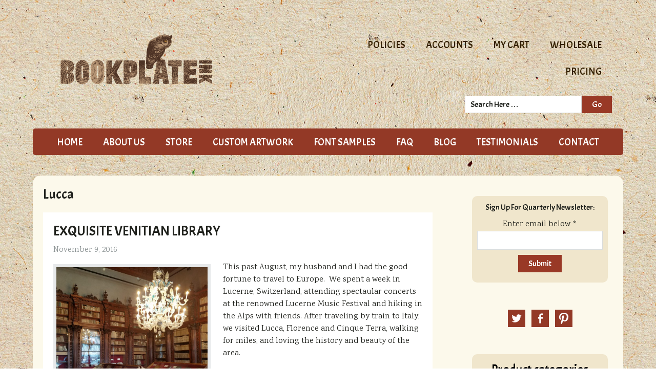

--- FILE ---
content_type: text/html; charset=UTF-8
request_url: https://bookplateink.com/tag/lucca/
body_size: 18703
content:
<!DOCTYPE html>
<html lang="en-US">
<head >
<meta charset="UTF-8" />
<meta name="viewport" content="width=device-width, initial-scale=1" />
<meta name='robots' content='index, follow, max-image-preview:large, max-snippet:-1, max-video-preview:-1' />

	<!-- This site is optimized with the Yoast SEO plugin v26.8 - https://yoast.com/product/yoast-seo-wordpress/ -->
	<title>Lucca Archives - Bookplate Ink</title>
	<link rel="canonical" href="https://bookplateink.com/tag/lucca/" />
	<meta property="og:locale" content="en_US" />
	<meta property="og:type" content="article" />
	<meta property="og:title" content="Lucca Archives - Bookplate Ink" />
	<meta property="og:url" content="https://bookplateink.com/tag/lucca/" />
	<meta property="og:site_name" content="Bookplate Ink" />
	<meta name="twitter:card" content="summary_large_image" />
	<meta name="twitter:site" content="@Bookplate_Ink" />
	<script type="application/ld+json" class="yoast-schema-graph">{"@context":"https://schema.org","@graph":[{"@type":"CollectionPage","@id":"https://bookplateink.com/tag/lucca/","url":"https://bookplateink.com/tag/lucca/","name":"Lucca Archives - Bookplate Ink","isPartOf":{"@id":"https://bookplateink.com/#website"},"breadcrumb":{"@id":"https://bookplateink.com/tag/lucca/#breadcrumb"},"inLanguage":"en-US"},{"@type":"BreadcrumbList","@id":"https://bookplateink.com/tag/lucca/#breadcrumb","itemListElement":[{"@type":"ListItem","position":1,"name":"Home","item":"https://bookplateink.com/"},{"@type":"ListItem","position":2,"name":"Lucca"}]},{"@type":"WebSite","@id":"https://bookplateink.com/#website","url":"https://bookplateink.com/","name":"Bookplate Ink","description":"Bookplates, or ex libris, are decorative labels, or stickers, to identify book ownership and for authors to sign.","publisher":{"@id":"https://bookplateink.com/#organization"},"potentialAction":[{"@type":"SearchAction","target":{"@type":"EntryPoint","urlTemplate":"https://bookplateink.com/?s={search_term_string}"},"query-input":{"@type":"PropertyValueSpecification","valueRequired":true,"valueName":"search_term_string"}}],"inLanguage":"en-US"},{"@type":"Organization","@id":"https://bookplateink.com/#organization","name":"Bookplate Ink","url":"https://bookplateink.com/","logo":{"@type":"ImageObject","inLanguage":"en-US","@id":"https://bookplateink.com/#/schema/logo/image/","url":"https://bookplateink.com/wp-content/uploads/2023/02/CleanShot-2023-02-23-at-12.36.33.jpg","contentUrl":"https://bookplateink.com/wp-content/uploads/2023/02/CleanShot-2023-02-23-at-12.36.33.jpg","width":549,"height":123,"caption":"Bookplate Ink"},"image":{"@id":"https://bookplateink.com/#/schema/logo/image/"},"sameAs":["https://www.facebook.com/pages/Bookplate-Ink/416981411989801","https://x.com/Bookplate_Ink","https://www.pinterest.com/bookplateinkllc/"]}]}</script>
	<!-- / Yoast SEO plugin. -->


<link rel='dns-prefetch' href='//www.google.com' />
<link rel='dns-prefetch' href='//fonts.googleapis.com' />
<link rel="alternate" type="application/rss+xml" title="Bookplate Ink &raquo; Feed" href="https://bookplateink.com/feed/" />
<link rel="alternate" type="application/rss+xml" title="Bookplate Ink &raquo; Comments Feed" href="https://bookplateink.com/comments/feed/" />
<link rel="alternate" type="application/rss+xml" title="Bookplate Ink &raquo; Lucca Tag Feed" href="https://bookplateink.com/tag/lucca/feed/" />
		<!-- This site uses the Google Analytics by MonsterInsights plugin v9.11.1 - Using Analytics tracking - https://www.monsterinsights.com/ -->
		<!-- Note: MonsterInsights is not currently configured on this site. The site owner needs to authenticate with Google Analytics in the MonsterInsights settings panel. -->
					<!-- No tracking code set -->
				<!-- / Google Analytics by MonsterInsights -->
		<style id='wp-img-auto-sizes-contain-inline-css' type='text/css'>
img:is([sizes=auto i],[sizes^="auto," i]){contain-intrinsic-size:3000px 1500px}
/*# sourceURL=wp-img-auto-sizes-contain-inline-css */
</style>
<link rel='stylesheet' id='jessica-css' href='https://bookplateink.com/wp-content/themes/jessica/style.css?ver=1.3.1' type='text/css' media='all' />
<style id='wp-emoji-styles-inline-css' type='text/css'>

	img.wp-smiley, img.emoji {
		display: inline !important;
		border: none !important;
		box-shadow: none !important;
		height: 1em !important;
		width: 1em !important;
		margin: 0 0.07em !important;
		vertical-align: -0.1em !important;
		background: none !important;
		padding: 0 !important;
	}
/*# sourceURL=wp-emoji-styles-inline-css */
</style>
<style id='wp-block-library-inline-css' type='text/css'>
:root{--wp-block-synced-color:#7a00df;--wp-block-synced-color--rgb:122,0,223;--wp-bound-block-color:var(--wp-block-synced-color);--wp-editor-canvas-background:#ddd;--wp-admin-theme-color:#007cba;--wp-admin-theme-color--rgb:0,124,186;--wp-admin-theme-color-darker-10:#006ba1;--wp-admin-theme-color-darker-10--rgb:0,107,160.5;--wp-admin-theme-color-darker-20:#005a87;--wp-admin-theme-color-darker-20--rgb:0,90,135;--wp-admin-border-width-focus:2px}@media (min-resolution:192dpi){:root{--wp-admin-border-width-focus:1.5px}}.wp-element-button{cursor:pointer}:root .has-very-light-gray-background-color{background-color:#eee}:root .has-very-dark-gray-background-color{background-color:#313131}:root .has-very-light-gray-color{color:#eee}:root .has-very-dark-gray-color{color:#313131}:root .has-vivid-green-cyan-to-vivid-cyan-blue-gradient-background{background:linear-gradient(135deg,#00d084,#0693e3)}:root .has-purple-crush-gradient-background{background:linear-gradient(135deg,#34e2e4,#4721fb 50%,#ab1dfe)}:root .has-hazy-dawn-gradient-background{background:linear-gradient(135deg,#faaca8,#dad0ec)}:root .has-subdued-olive-gradient-background{background:linear-gradient(135deg,#fafae1,#67a671)}:root .has-atomic-cream-gradient-background{background:linear-gradient(135deg,#fdd79a,#004a59)}:root .has-nightshade-gradient-background{background:linear-gradient(135deg,#330968,#31cdcf)}:root .has-midnight-gradient-background{background:linear-gradient(135deg,#020381,#2874fc)}:root{--wp--preset--font-size--normal:16px;--wp--preset--font-size--huge:42px}.has-regular-font-size{font-size:1em}.has-larger-font-size{font-size:2.625em}.has-normal-font-size{font-size:var(--wp--preset--font-size--normal)}.has-huge-font-size{font-size:var(--wp--preset--font-size--huge)}.has-text-align-center{text-align:center}.has-text-align-left{text-align:left}.has-text-align-right{text-align:right}.has-fit-text{white-space:nowrap!important}#end-resizable-editor-section{display:none}.aligncenter{clear:both}.items-justified-left{justify-content:flex-start}.items-justified-center{justify-content:center}.items-justified-right{justify-content:flex-end}.items-justified-space-between{justify-content:space-between}.screen-reader-text{border:0;clip-path:inset(50%);height:1px;margin:-1px;overflow:hidden;padding:0;position:absolute;width:1px;word-wrap:normal!important}.screen-reader-text:focus{background-color:#ddd;clip-path:none;color:#444;display:block;font-size:1em;height:auto;left:5px;line-height:normal;padding:15px 23px 14px;text-decoration:none;top:5px;width:auto;z-index:100000}html :where(.has-border-color){border-style:solid}html :where([style*=border-top-color]){border-top-style:solid}html :where([style*=border-right-color]){border-right-style:solid}html :where([style*=border-bottom-color]){border-bottom-style:solid}html :where([style*=border-left-color]){border-left-style:solid}html :where([style*=border-width]){border-style:solid}html :where([style*=border-top-width]){border-top-style:solid}html :where([style*=border-right-width]){border-right-style:solid}html :where([style*=border-bottom-width]){border-bottom-style:solid}html :where([style*=border-left-width]){border-left-style:solid}html :where(img[class*=wp-image-]){height:auto;max-width:100%}:where(figure){margin:0 0 1em}html :where(.is-position-sticky){--wp-admin--admin-bar--position-offset:var(--wp-admin--admin-bar--height,0px)}@media screen and (max-width:600px){html :where(.is-position-sticky){--wp-admin--admin-bar--position-offset:0px}}

/*# sourceURL=wp-block-library-inline-css */
</style><style id='global-styles-inline-css' type='text/css'>
:root{--wp--preset--aspect-ratio--square: 1;--wp--preset--aspect-ratio--4-3: 4/3;--wp--preset--aspect-ratio--3-4: 3/4;--wp--preset--aspect-ratio--3-2: 3/2;--wp--preset--aspect-ratio--2-3: 2/3;--wp--preset--aspect-ratio--16-9: 16/9;--wp--preset--aspect-ratio--9-16: 9/16;--wp--preset--color--black: #000000;--wp--preset--color--cyan-bluish-gray: #abb8c3;--wp--preset--color--white: #ffffff;--wp--preset--color--pale-pink: #f78da7;--wp--preset--color--vivid-red: #cf2e2e;--wp--preset--color--luminous-vivid-orange: #ff6900;--wp--preset--color--luminous-vivid-amber: #fcb900;--wp--preset--color--light-green-cyan: #7bdcb5;--wp--preset--color--vivid-green-cyan: #00d084;--wp--preset--color--pale-cyan-blue: #8ed1fc;--wp--preset--color--vivid-cyan-blue: #0693e3;--wp--preset--color--vivid-purple: #9b51e0;--wp--preset--gradient--vivid-cyan-blue-to-vivid-purple: linear-gradient(135deg,rgb(6,147,227) 0%,rgb(155,81,224) 100%);--wp--preset--gradient--light-green-cyan-to-vivid-green-cyan: linear-gradient(135deg,rgb(122,220,180) 0%,rgb(0,208,130) 100%);--wp--preset--gradient--luminous-vivid-amber-to-luminous-vivid-orange: linear-gradient(135deg,rgb(252,185,0) 0%,rgb(255,105,0) 100%);--wp--preset--gradient--luminous-vivid-orange-to-vivid-red: linear-gradient(135deg,rgb(255,105,0) 0%,rgb(207,46,46) 100%);--wp--preset--gradient--very-light-gray-to-cyan-bluish-gray: linear-gradient(135deg,rgb(238,238,238) 0%,rgb(169,184,195) 100%);--wp--preset--gradient--cool-to-warm-spectrum: linear-gradient(135deg,rgb(74,234,220) 0%,rgb(151,120,209) 20%,rgb(207,42,186) 40%,rgb(238,44,130) 60%,rgb(251,105,98) 80%,rgb(254,248,76) 100%);--wp--preset--gradient--blush-light-purple: linear-gradient(135deg,rgb(255,206,236) 0%,rgb(152,150,240) 100%);--wp--preset--gradient--blush-bordeaux: linear-gradient(135deg,rgb(254,205,165) 0%,rgb(254,45,45) 50%,rgb(107,0,62) 100%);--wp--preset--gradient--luminous-dusk: linear-gradient(135deg,rgb(255,203,112) 0%,rgb(199,81,192) 50%,rgb(65,88,208) 100%);--wp--preset--gradient--pale-ocean: linear-gradient(135deg,rgb(255,245,203) 0%,rgb(182,227,212) 50%,rgb(51,167,181) 100%);--wp--preset--gradient--electric-grass: linear-gradient(135deg,rgb(202,248,128) 0%,rgb(113,206,126) 100%);--wp--preset--gradient--midnight: linear-gradient(135deg,rgb(2,3,129) 0%,rgb(40,116,252) 100%);--wp--preset--font-size--small: 13px;--wp--preset--font-size--medium: 20px;--wp--preset--font-size--large: 36px;--wp--preset--font-size--x-large: 42px;--wp--preset--spacing--20: 0.44rem;--wp--preset--spacing--30: 0.67rem;--wp--preset--spacing--40: 1rem;--wp--preset--spacing--50: 1.5rem;--wp--preset--spacing--60: 2.25rem;--wp--preset--spacing--70: 3.38rem;--wp--preset--spacing--80: 5.06rem;--wp--preset--shadow--natural: 6px 6px 9px rgba(0, 0, 0, 0.2);--wp--preset--shadow--deep: 12px 12px 50px rgba(0, 0, 0, 0.4);--wp--preset--shadow--sharp: 6px 6px 0px rgba(0, 0, 0, 0.2);--wp--preset--shadow--outlined: 6px 6px 0px -3px rgb(255, 255, 255), 6px 6px rgb(0, 0, 0);--wp--preset--shadow--crisp: 6px 6px 0px rgb(0, 0, 0);}:where(.is-layout-flex){gap: 0.5em;}:where(.is-layout-grid){gap: 0.5em;}body .is-layout-flex{display: flex;}.is-layout-flex{flex-wrap: wrap;align-items: center;}.is-layout-flex > :is(*, div){margin: 0;}body .is-layout-grid{display: grid;}.is-layout-grid > :is(*, div){margin: 0;}:where(.wp-block-columns.is-layout-flex){gap: 2em;}:where(.wp-block-columns.is-layout-grid){gap: 2em;}:where(.wp-block-post-template.is-layout-flex){gap: 1.25em;}:where(.wp-block-post-template.is-layout-grid){gap: 1.25em;}.has-black-color{color: var(--wp--preset--color--black) !important;}.has-cyan-bluish-gray-color{color: var(--wp--preset--color--cyan-bluish-gray) !important;}.has-white-color{color: var(--wp--preset--color--white) !important;}.has-pale-pink-color{color: var(--wp--preset--color--pale-pink) !important;}.has-vivid-red-color{color: var(--wp--preset--color--vivid-red) !important;}.has-luminous-vivid-orange-color{color: var(--wp--preset--color--luminous-vivid-orange) !important;}.has-luminous-vivid-amber-color{color: var(--wp--preset--color--luminous-vivid-amber) !important;}.has-light-green-cyan-color{color: var(--wp--preset--color--light-green-cyan) !important;}.has-vivid-green-cyan-color{color: var(--wp--preset--color--vivid-green-cyan) !important;}.has-pale-cyan-blue-color{color: var(--wp--preset--color--pale-cyan-blue) !important;}.has-vivid-cyan-blue-color{color: var(--wp--preset--color--vivid-cyan-blue) !important;}.has-vivid-purple-color{color: var(--wp--preset--color--vivid-purple) !important;}.has-black-background-color{background-color: var(--wp--preset--color--black) !important;}.has-cyan-bluish-gray-background-color{background-color: var(--wp--preset--color--cyan-bluish-gray) !important;}.has-white-background-color{background-color: var(--wp--preset--color--white) !important;}.has-pale-pink-background-color{background-color: var(--wp--preset--color--pale-pink) !important;}.has-vivid-red-background-color{background-color: var(--wp--preset--color--vivid-red) !important;}.has-luminous-vivid-orange-background-color{background-color: var(--wp--preset--color--luminous-vivid-orange) !important;}.has-luminous-vivid-amber-background-color{background-color: var(--wp--preset--color--luminous-vivid-amber) !important;}.has-light-green-cyan-background-color{background-color: var(--wp--preset--color--light-green-cyan) !important;}.has-vivid-green-cyan-background-color{background-color: var(--wp--preset--color--vivid-green-cyan) !important;}.has-pale-cyan-blue-background-color{background-color: var(--wp--preset--color--pale-cyan-blue) !important;}.has-vivid-cyan-blue-background-color{background-color: var(--wp--preset--color--vivid-cyan-blue) !important;}.has-vivid-purple-background-color{background-color: var(--wp--preset--color--vivid-purple) !important;}.has-black-border-color{border-color: var(--wp--preset--color--black) !important;}.has-cyan-bluish-gray-border-color{border-color: var(--wp--preset--color--cyan-bluish-gray) !important;}.has-white-border-color{border-color: var(--wp--preset--color--white) !important;}.has-pale-pink-border-color{border-color: var(--wp--preset--color--pale-pink) !important;}.has-vivid-red-border-color{border-color: var(--wp--preset--color--vivid-red) !important;}.has-luminous-vivid-orange-border-color{border-color: var(--wp--preset--color--luminous-vivid-orange) !important;}.has-luminous-vivid-amber-border-color{border-color: var(--wp--preset--color--luminous-vivid-amber) !important;}.has-light-green-cyan-border-color{border-color: var(--wp--preset--color--light-green-cyan) !important;}.has-vivid-green-cyan-border-color{border-color: var(--wp--preset--color--vivid-green-cyan) !important;}.has-pale-cyan-blue-border-color{border-color: var(--wp--preset--color--pale-cyan-blue) !important;}.has-vivid-cyan-blue-border-color{border-color: var(--wp--preset--color--vivid-cyan-blue) !important;}.has-vivid-purple-border-color{border-color: var(--wp--preset--color--vivid-purple) !important;}.has-vivid-cyan-blue-to-vivid-purple-gradient-background{background: var(--wp--preset--gradient--vivid-cyan-blue-to-vivid-purple) !important;}.has-light-green-cyan-to-vivid-green-cyan-gradient-background{background: var(--wp--preset--gradient--light-green-cyan-to-vivid-green-cyan) !important;}.has-luminous-vivid-amber-to-luminous-vivid-orange-gradient-background{background: var(--wp--preset--gradient--luminous-vivid-amber-to-luminous-vivid-orange) !important;}.has-luminous-vivid-orange-to-vivid-red-gradient-background{background: var(--wp--preset--gradient--luminous-vivid-orange-to-vivid-red) !important;}.has-very-light-gray-to-cyan-bluish-gray-gradient-background{background: var(--wp--preset--gradient--very-light-gray-to-cyan-bluish-gray) !important;}.has-cool-to-warm-spectrum-gradient-background{background: var(--wp--preset--gradient--cool-to-warm-spectrum) !important;}.has-blush-light-purple-gradient-background{background: var(--wp--preset--gradient--blush-light-purple) !important;}.has-blush-bordeaux-gradient-background{background: var(--wp--preset--gradient--blush-bordeaux) !important;}.has-luminous-dusk-gradient-background{background: var(--wp--preset--gradient--luminous-dusk) !important;}.has-pale-ocean-gradient-background{background: var(--wp--preset--gradient--pale-ocean) !important;}.has-electric-grass-gradient-background{background: var(--wp--preset--gradient--electric-grass) !important;}.has-midnight-gradient-background{background: var(--wp--preset--gradient--midnight) !important;}.has-small-font-size{font-size: var(--wp--preset--font-size--small) !important;}.has-medium-font-size{font-size: var(--wp--preset--font-size--medium) !important;}.has-large-font-size{font-size: var(--wp--preset--font-size--large) !important;}.has-x-large-font-size{font-size: var(--wp--preset--font-size--x-large) !important;}
/*# sourceURL=global-styles-inline-css */
</style>

<style id='classic-theme-styles-inline-css' type='text/css'>
/*! This file is auto-generated */
.wp-block-button__link{color:#fff;background-color:#32373c;border-radius:9999px;box-shadow:none;text-decoration:none;padding:calc(.667em + 2px) calc(1.333em + 2px);font-size:1.125em}.wp-block-file__button{background:#32373c;color:#fff;text-decoration:none}
/*# sourceURL=/wp-includes/css/classic-themes.min.css */
</style>
<link rel='stylesheet' id='ctct_form_styles-css' href='https://bookplateink.com/wp-content/plugins/constant-contact-forms/assets/css/style.css?ver=2.14.2' type='text/css' media='all' />
<link rel='stylesheet' id='fontier-public-css' href='https://bookplateink.com/wp-content/plugins/fontier/public/css/fontier-public.css?ver=1.0' type='text/css' media='all' />
<link rel='stylesheet' id='responsive-lightbox-nivo-css' href='https://bookplateink.com/wp-content/plugins/responsive-lightbox/assets/nivo/nivo-lightbox.min.css?ver=1.3.1' type='text/css' media='all' />
<link rel='stylesheet' id='responsive-lightbox-nivo-default-css' href='https://bookplateink.com/wp-content/plugins/responsive-lightbox/assets/nivo/themes/default/default.css?ver=1.3.1' type='text/css' media='all' />
<link rel='stylesheet' id='woocommerce-layout-css' href='https://bookplateink.com/wp-content/plugins/woocommerce/assets/css/woocommerce-layout.css?ver=10.4.3' type='text/css' media='all' />
<link rel='stylesheet' id='woocommerce-smallscreen-css' href='https://bookplateink.com/wp-content/plugins/woocommerce/assets/css/woocommerce-smallscreen.css?ver=10.4.3' type='text/css' media='only screen and (max-width: 768px)' />
<link rel='stylesheet' id='woocommerce-general-css' href='https://bookplateink.com/wp-content/plugins/woocommerce/assets/css/woocommerce.css?ver=10.4.3' type='text/css' media='all' />
<style id='woocommerce-inline-inline-css' type='text/css'>
.woocommerce form .form-row .required { visibility: visible; }
/*# sourceURL=woocommerce-inline-inline-css */
</style>
<link rel='stylesheet' id='genericons-css' href='https://bookplateink.com/wp-content/themes/jessica/lib/genericons/genericons.css?ver=1.3.1' type='text/css' media='all' />
<link rel='stylesheet' id='google-font-roboto-css' href='//fonts.googleapis.com/css?family=Acme%7CKarma%3A400%2C700&#038;ver=1.3.1' type='text/css' media='all' />
<link rel='stylesheet' id='tablepress-default-css' href='https://bookplateink.com/wp-content/tablepress-combined.min.css?ver=52' type='text/css' media='all' />
<link rel='stylesheet' id='paytrace-styles-css' href='https://bookplateink.com/wp-content/plugins/woocommerce-gateway-paytrace/assets/css/paytrace-styles.min.css?ver=2.9.6' type='text/css' media='all' />
<link rel='stylesheet' id='wpgdprc-front-css-css' href='https://bookplateink.com/wp-content/plugins/wp-gdpr-compliance/Assets/css/front.css?ver=1706548790' type='text/css' media='all' />
<style id='wpgdprc-front-css-inline-css' type='text/css'>
:root{--wp-gdpr--bar--background-color: #000000;--wp-gdpr--bar--color: #ffffff;--wp-gdpr--button--background-color: #000000;--wp-gdpr--button--background-color--darken: #000000;--wp-gdpr--button--color: #ffffff;}
/*# sourceURL=wpgdprc-front-css-inline-css */
</style>
<script type="text/template" id="tmpl-variation-template">
	<div class="woocommerce-variation-description">{{{ data.variation.variation_description }}}</div>
	<div class="woocommerce-variation-price">{{{ data.variation.price_html }}}</div>
	<div class="woocommerce-variation-availability">{{{ data.variation.availability_html }}}</div>
</script>
<script type="text/template" id="tmpl-unavailable-variation-template">
	<p role="alert">Sorry, this product is unavailable. Please choose a different combination.</p>
</script>
<script type="text/javascript" src="https://bookplateink.com/wp-includes/js/jquery/jquery.min.js?ver=3.7.1" id="jquery-core-js"></script>
<script type="text/javascript" src="https://bookplateink.com/wp-includes/js/jquery/jquery-migrate.min.js?ver=3.4.1" id="jquery-migrate-js"></script>
<script type="text/javascript" src="https://bookplateink.com/wp-includes/js/underscore.min.js?ver=1.13.7" id="underscore-js"></script>
<script type="text/javascript" id="wp-util-js-extra">
/* <![CDATA[ */
var _wpUtilSettings = {"ajax":{"url":"/wp-admin/admin-ajax.php"}};
//# sourceURL=wp-util-js-extra
/* ]]> */
</script>
<script type="text/javascript" src="https://bookplateink.com/wp-includes/js/wp-util.min.js?ver=b6ae6444d4a835d14d6c13e86f9de018" id="wp-util-js"></script>
<script type="text/javascript" src="https://bookplateink.com/wp-content/plugins/woocommerce/assets/js/jquery-blockui/jquery.blockUI.min.js?ver=2.7.0-wc.10.4.3" id="wc-jquery-blockui-js" data-wp-strategy="defer"></script>
<script type="text/javascript" src="https://bookplateink.com/wp-content/plugins/recaptcha-woo/js/rcfwc.js?ver=1.0" id="rcfwc-js-js" defer="defer" data-wp-strategy="defer"></script>
<script type="text/javascript" src="https://www.google.com/recaptcha/api.js?hl=en_US" id="recaptcha-js" defer="defer" data-wp-strategy="defer"></script>
<script type="text/javascript" src="https://bookplateink.com/wp-content/plugins/responsive-lightbox/assets/infinitescroll/infinite-scroll.pkgd.min.js?ver=4.0.1" id="responsive-lightbox-infinite-scroll-js"></script>
<script type="text/javascript" id="wc-add-to-cart-js-extra">
/* <![CDATA[ */
var wc_add_to_cart_params = {"ajax_url":"/wp-admin/admin-ajax.php","wc_ajax_url":"/?wc-ajax=%%endpoint%%","i18n_view_cart":"View cart","cart_url":"https://bookplateink.com/cart/","is_cart":"","cart_redirect_after_add":"yes"};
//# sourceURL=wc-add-to-cart-js-extra
/* ]]> */
</script>
<script type="text/javascript" src="https://bookplateink.com/wp-content/plugins/woocommerce/assets/js/frontend/add-to-cart.min.js?ver=10.4.3" id="wc-add-to-cart-js" defer="defer" data-wp-strategy="defer"></script>
<script type="text/javascript" src="https://bookplateink.com/wp-content/plugins/woocommerce/assets/js/js-cookie/js.cookie.min.js?ver=2.1.4-wc.10.4.3" id="wc-js-cookie-js" defer="defer" data-wp-strategy="defer"></script>
<script type="text/javascript" id="woocommerce-js-extra">
/* <![CDATA[ */
var woocommerce_params = {"ajax_url":"/wp-admin/admin-ajax.php","wc_ajax_url":"/?wc-ajax=%%endpoint%%","i18n_password_show":"Show password","i18n_password_hide":"Hide password"};
//# sourceURL=woocommerce-js-extra
/* ]]> */
</script>
<script type="text/javascript" src="https://bookplateink.com/wp-content/plugins/woocommerce/assets/js/frontend/woocommerce.min.js?ver=10.4.3" id="woocommerce-js" defer="defer" data-wp-strategy="defer"></script>
<script type="text/javascript" src="https://bookplateink.com/wp-includes/js/dist/hooks.min.js?ver=dd5603f07f9220ed27f1" id="wp-hooks-js"></script>
<script type="text/javascript" id="wpm-js-extra">
/* <![CDATA[ */
var wpm = {"ajax_url":"https://bookplateink.com/wp-admin/admin-ajax.php","root":"https://bookplateink.com/wp-json/","nonce_wp_rest":"a0d9314637","nonce_ajax":"5252016bd9"};
//# sourceURL=wpm-js-extra
/* ]]> */
</script>
<script type="text/javascript" src="https://bookplateink.com/wp-content/plugins/woocommerce-google-adwords-conversion-tracking-tag/js/public/free/wpm-public.p1.min.js?ver=1.54.1" id="wpm-js"></script>
<script type="text/javascript" id="wpgdprc-front-js-js-extra">
/* <![CDATA[ */
var wpgdprcFront = {"ajaxUrl":"https://bookplateink.com/wp-admin/admin-ajax.php","ajaxNonce":"dabadfd6e7","ajaxArg":"security","pluginPrefix":"wpgdprc","blogId":"1","isMultiSite":"","locale":"en_US","showSignUpModal":"","showFormModal":"","cookieName":"wpgdprc-consent","consentVersion":"","path":"/","prefix":"wpgdprc"};
//# sourceURL=wpgdprc-front-js-js-extra
/* ]]> */
</script>
<script type="text/javascript" src="https://bookplateink.com/wp-content/plugins/wp-gdpr-compliance/Assets/js/front.min.js?ver=1706548790" id="wpgdprc-front-js-js"></script>
<link rel="https://api.w.org/" href="https://bookplateink.com/wp-json/" /><link rel="alternate" title="JSON" type="application/json" href="https://bookplateink.com/wp-json/wp/v2/tags/206" /><link rel="EditURI" type="application/rsd+xml" title="RSD" href="https://bookplateink.com/xmlrpc.php?rsd" />
<!-- Google tag (gtag.js) -->
<script async src="https://www.googletagmanager.com/gtag/js?id=AW-1071929286"></script>
<script>
  window.dataLayer = window.dataLayer || [];
  function gtag(){dataLayer.push(arguments);}
  gtag('js', new Date());

  gtag('config', 'AW-1071929286');
</script><link rel="icon" href="https://bookplateink.com/wp-content/themes/jessica/images/favicon.ico" />
<link rel="pingback" href="https://bookplateink.com/xmlrpc.php" />
<!-- Google Tag Manager -->
<script>(function(w,d,s,l,i){w[l]=w[l]||[];w[l].push({'gtm.start':
new Date().getTime(),event:'gtm.js'});var f=d.getElementsByTagName(s)[0],
j=d.createElement(s),dl=l!='dataLayer'?'&l='+l:'';j.async=true;j.src=
'https://www.googletagmanager.com/gtm.js?id='+i+dl;f.parentNode.insertBefore(j,f);
})(window,document,'script','dataLayer','GTM-54JL793R');</script>
<!-- End Google Tag Manager -->


<meta name="google-site-verification" content="nYMtih7eP17vX9_QTVsRMJA0Yey9Pjrgh78sVGJU0Uw" />

<script>
  (function(i,s,o,g,r,a,m){i['GoogleAnalyticsObject']=r;i[r]=i[r]||function(){
  (i[r].q=i[r].q||[]).push(arguments)},i[r].l=1*new Date();a=s.createElement(o),
  m=s.getElementsByTagName(o)[0];a.async=1;a.src=g;m.parentNode.insertBefore(a,m)
  })(window,document,'script','https://www.google-analytics.com/analytics.js','ga');

  ga('create', 'UA-870205-1', 'auto');
  ga('send', 'pageview');

</script>

<script>
    gtag("event", "purchase", {
        transaction_id: "T_12345_1",
        value: 30.03,
        tax: 4.90,
        shipping: 5.99,
        currency: "USD",
        coupon: "SUMMER_SALE",
        items: [
        // If someone purchases more than one item, 
        // you can add those items to the items array
         {
          item_id: "SKU_12345",
          item_name: "Stan and Friends Tee",
          affiliation: "Google Merchandise Store",
          coupon: "SUMMER_FUN",
          discount: 2.22,
          index: 0,
          item_brand: "Google",
          item_category: "Apparel",
          item_category2: "Adult",
          item_category3: "Shirts",
          item_category4: "Crew",
          item_category5: "Short sleeve",
          item_list_id: "related_products",
          item_list_name: "Related Products",
          item_variant: "green",
          location_id: "ChIJIQBpAG2ahYAR_6128GcTUEo",
          price: 10.01,
          quantity: 3
        }]
    });
    </script>	<noscript><style>.woocommerce-product-gallery{ opacity: 1 !important; }</style></noscript>
	
<!-- START Pixel Manager for WooCommerce -->

		<script>

			window.wpmDataLayer = window.wpmDataLayer || {};
			window.wpmDataLayer = Object.assign(window.wpmDataLayer, {"cart":{},"cart_item_keys":{},"version":{"number":"1.54.1","pro":false,"eligible_for_updates":false,"distro":"fms","beta":false,"show":true},"pixels":{"google":{"linker":{"settings":null},"user_id":false,"ads":{"conversion_ids":{"AW-1071929286":"_6BHCLqer8UZEMavkf8D"},"dynamic_remarketing":{"status":true,"id_type":"post_id","send_events_with_parent_ids":true},"google_business_vertical":"retail","phone_conversion_number":"","phone_conversion_label":""},"tag_id":"AW-1071929286","tag_id_suppressed":[],"tag_gateway":{"measurement_path":""},"tcf_support":false,"consent_mode":{"is_active":true,"wait_for_update":500,"ads_data_redaction":false,"url_passthrough":true}}},"shop":{"list_name":"Blog Post | Exquisite Venitian Library","list_id":"blog_post_exquisite-venitian-library","page_type":"blog_post","currency":"USD","selectors":{"addToCart":[],"beginCheckout":[]},"order_duplication_prevention":true,"view_item_list_trigger":{"test_mode":false,"background_color":"green","opacity":0.5,"repeat":true,"timeout":1000,"threshold":0.8},"variations_output":true,"session_active":false},"page":{"id":1163,"title":"Exquisite Venitian Library","type":"post","categories":[{"term_id":51,"name":"Antioch","slug":"antioch","term_group":0,"term_taxonomy_id":51,"taxonomy":"category","description":"","parent":0,"count":23,"filter":"raw","meta":[],"cat_ID":51,"category_count":23,"category_description":"","cat_name":"Antioch","category_nicename":"antioch","category_parent":0},{"term_id":52,"name":"Authors","slug":"authors","term_group":0,"term_taxonomy_id":52,"taxonomy":"category","description":"","parent":0,"count":14,"filter":"raw","meta":[],"cat_ID":52,"category_count":14,"category_description":"","cat_name":"Authors","category_nicename":"authors","category_parent":0},{"term_id":55,"name":"book labels","slug":"book-labels","term_group":0,"term_taxonomy_id":55,"taxonomy":"category","description":"","parent":0,"count":18,"filter":"raw","meta":[],"cat_ID":55,"category_count":18,"category_description":"","cat_name":"book labels","category_nicename":"book-labels","category_parent":0},{"term_id":56,"name":"book plates","slug":"book-plates","term_group":0,"term_taxonomy_id":56,"taxonomy":"category","description":"","parent":0,"count":25,"filter":"raw","meta":[],"cat_ID":56,"category_count":25,"category_description":"","cat_name":"book plates","category_nicename":"book-plates","category_parent":0},{"term_id":57,"name":"bookplates","slug":"bookplates","term_group":0,"term_taxonomy_id":57,"taxonomy":"category","description":"","parent":0,"count":34,"filter":"raw","meta":[],"cat_ID":57,"category_count":34,"category_description":"","cat_name":"bookplates","category_nicename":"bookplates","category_parent":0},{"term_id":58,"name":"Books","slug":"books","term_group":0,"term_taxonomy_id":58,"taxonomy":"category","description":"","parent":0,"count":33,"filter":"raw","meta":[],"cat_ID":58,"category_count":33,"category_description":"","cat_name":"Books","category_nicename":"books","category_parent":0},{"term_id":63,"name":"ex libris","slug":"ex-libris","term_group":0,"term_taxonomy_id":63,"taxonomy":"category","description":"","parent":0,"count":33,"filter":"raw","meta":[],"cat_ID":63,"category_count":33,"category_description":"","cat_name":"ex libris","category_nicename":"ex-libris","category_parent":0},{"term_id":65,"name":"Libraries","slug":"libraries","term_group":0,"term_taxonomy_id":65,"taxonomy":"category","description":"","parent":0,"count":9,"filter":"raw","meta":[],"cat_ID":65,"category_count":9,"category_description":"","cat_name":"Libraries","category_nicename":"libraries","category_parent":0},{"term_id":67,"name":"Non personalized bookplates","slug":"non-personalized-bookplates","term_group":0,"term_taxonomy_id":67,"taxonomy":"category","description":"","parent":0,"count":13,"filter":"raw","meta":[],"cat_ID":67,"category_count":13,"category_description":"","cat_name":"Non personalized bookplates","category_nicename":"non-personalized-bookplates","category_parent":0},{"term_id":68,"name":"Personalized bookplates","slug":"personalized-bookplates","term_group":0,"term_taxonomy_id":68,"taxonomy":"category","description":"","parent":0,"count":29,"filter":"raw","meta":[],"cat_ID":68,"category_count":29,"category_description":"","cat_name":"Personalized bookplates","category_nicename":"personalized-bookplates","category_parent":0},{"term_id":69,"name":"Rare books","slug":"rare-books","term_group":0,"term_taxonomy_id":69,"taxonomy":"category","description":"","parent":0,"count":6,"filter":"raw","meta":[],"cat_ID":69,"category_count":6,"category_description":"","cat_name":"Rare books","category_nicename":"rare-books","category_parent":0},{"term_id":73,"name":"stickers","slug":"stickers","term_group":0,"term_taxonomy_id":73,"taxonomy":"category","description":"","parent":0,"count":7,"filter":"raw","meta":[],"cat_ID":73,"category_count":7,"category_description":"","cat_name":"stickers","category_nicename":"stickers","category_parent":0},{"term_id":1,"name":"Uncategorized","slug":"uncategorized","term_group":0,"term_taxonomy_id":1,"taxonomy":"category","description":"","parent":0,"count":34,"filter":"raw","meta":[],"cat_ID":1,"category_count":34,"category_description":"","cat_name":"Uncategorized","category_nicename":"uncategorized","category_parent":0}],"parent":{"id":0,"title":"Exquisite Venitian Library","type":"post","categories":[{"term_id":51,"name":"Antioch","slug":"antioch","term_group":0,"term_taxonomy_id":51,"taxonomy":"category","description":"","parent":0,"count":23,"filter":"raw","meta":[],"cat_ID":51,"category_count":23,"category_description":"","cat_name":"Antioch","category_nicename":"antioch","category_parent":0},{"term_id":52,"name":"Authors","slug":"authors","term_group":0,"term_taxonomy_id":52,"taxonomy":"category","description":"","parent":0,"count":14,"filter":"raw","meta":[],"cat_ID":52,"category_count":14,"category_description":"","cat_name":"Authors","category_nicename":"authors","category_parent":0},{"term_id":55,"name":"book labels","slug":"book-labels","term_group":0,"term_taxonomy_id":55,"taxonomy":"category","description":"","parent":0,"count":18,"filter":"raw","meta":[],"cat_ID":55,"category_count":18,"category_description":"","cat_name":"book labels","category_nicename":"book-labels","category_parent":0},{"term_id":56,"name":"book plates","slug":"book-plates","term_group":0,"term_taxonomy_id":56,"taxonomy":"category","description":"","parent":0,"count":25,"filter":"raw","meta":[],"cat_ID":56,"category_count":25,"category_description":"","cat_name":"book plates","category_nicename":"book-plates","category_parent":0},{"term_id":57,"name":"bookplates","slug":"bookplates","term_group":0,"term_taxonomy_id":57,"taxonomy":"category","description":"","parent":0,"count":34,"filter":"raw","meta":[],"cat_ID":57,"category_count":34,"category_description":"","cat_name":"bookplates","category_nicename":"bookplates","category_parent":0},{"term_id":58,"name":"Books","slug":"books","term_group":0,"term_taxonomy_id":58,"taxonomy":"category","description":"","parent":0,"count":33,"filter":"raw","meta":[],"cat_ID":58,"category_count":33,"category_description":"","cat_name":"Books","category_nicename":"books","category_parent":0},{"term_id":63,"name":"ex libris","slug":"ex-libris","term_group":0,"term_taxonomy_id":63,"taxonomy":"category","description":"","parent":0,"count":33,"filter":"raw","meta":[],"cat_ID":63,"category_count":33,"category_description":"","cat_name":"ex libris","category_nicename":"ex-libris","category_parent":0},{"term_id":65,"name":"Libraries","slug":"libraries","term_group":0,"term_taxonomy_id":65,"taxonomy":"category","description":"","parent":0,"count":9,"filter":"raw","meta":[],"cat_ID":65,"category_count":9,"category_description":"","cat_name":"Libraries","category_nicename":"libraries","category_parent":0},{"term_id":67,"name":"Non personalized bookplates","slug":"non-personalized-bookplates","term_group":0,"term_taxonomy_id":67,"taxonomy":"category","description":"","parent":0,"count":13,"filter":"raw","meta":[],"cat_ID":67,"category_count":13,"category_description":"","cat_name":"Non personalized bookplates","category_nicename":"non-personalized-bookplates","category_parent":0},{"term_id":68,"name":"Personalized bookplates","slug":"personalized-bookplates","term_group":0,"term_taxonomy_id":68,"taxonomy":"category","description":"","parent":0,"count":29,"filter":"raw","meta":[],"cat_ID":68,"category_count":29,"category_description":"","cat_name":"Personalized bookplates","category_nicename":"personalized-bookplates","category_parent":0},{"term_id":69,"name":"Rare books","slug":"rare-books","term_group":0,"term_taxonomy_id":69,"taxonomy":"category","description":"","parent":0,"count":6,"filter":"raw","meta":[],"cat_ID":69,"category_count":6,"category_description":"","cat_name":"Rare books","category_nicename":"rare-books","category_parent":0},{"term_id":73,"name":"stickers","slug":"stickers","term_group":0,"term_taxonomy_id":73,"taxonomy":"category","description":"","parent":0,"count":7,"filter":"raw","meta":[],"cat_ID":73,"category_count":7,"category_description":"","cat_name":"stickers","category_nicename":"stickers","category_parent":0},{"term_id":1,"name":"Uncategorized","slug":"uncategorized","term_group":0,"term_taxonomy_id":1,"taxonomy":"category","description":"","parent":0,"count":34,"filter":"raw","meta":[],"cat_ID":1,"category_count":34,"category_description":"","cat_name":"Uncategorized","category_nicename":"uncategorized","category_parent":0}]}},"general":{"user_logged_in":false,"scroll_tracking_thresholds":[],"page_id":1163,"exclude_domains":[],"server_2_server":{"active":false,"user_agent_exclude_patterns":[],"ip_exclude_list":[],"pageview_event_s2s":{"is_active":false,"pixels":[]}},"consent_management":{"explicit_consent":false},"lazy_load_pmw":false,"chunk_base_path":"https://bookplateink.com/wp-content/plugins/woocommerce-google-adwords-conversion-tracking-tag/js/public/free/","modules":{"load_deprecated_functions":true}}});

		</script>

		
<!-- END Pixel Manager for WooCommerce -->
<style type="text/css"></style><style type="text/css">.element-1{background-color:#5a01f0}.font-settings .font-settings-size a.active{color:#5a01f0}.font-settings .text .settings-input:hover,.font-settings .text .settings-input:focus{border-color:#5a01f0}.font-settings{background-color:#faf9fb;}#add-repeater-item{background-color:#5a01f0}#add-repeater-item{border-color:#5a01f0}#add-repeater-item{color:#fff}.font-settings .font-settings-size a{color:#59608e;}.font-settings input.settings-input{background-color:#e9edf7;}.fontier-list li:after{background-image:linear-gradient(to right,rgba(255,255,255,0),#ffffff);}#fontier-glyph-generate h3{color:#164a41;}.fontier-glyph-list li,.fontier-glyph-list{border-color:#ccc;}</style>		<style type="text/css" id="wp-custom-css">
			p.woocommerce-store-notice.demo_store {
    background: #933926;
    padding: 8px 0;
}


hr {
  border: 0;
  clear:both;
  display:block;
  width: 96%;               
  background-color:#000;
  height: 1px;
}

/*Makes 
Quantity for full-color personalized product page label stacked */
#product-17280 .variations td, .woocommerce div.product form.cart .variations th {
	display: block; 
}
/*Letterpress Custom Page */

.post-17280 .woocommerce-product-gallery.woocommerce-product-gallery--without-images.woocommerce-product-gallery--columns-3.images {
	display:none; 
}
/*Makes image be on side of LP custom artwork..might have been error */
/*#product-17280 .summary {
	width: 100%;
}
*/
.post-17280 .woocommerce-product-gallery.woocommerce-product-gallery--with-images.woocommerce-product-gallery--columns-3.images
	display:none;

/*New Welcome on Home page 4-24-2023 */

#welcome-to h3,
.bp-slide.one-half h3{
	font-size: 28px;
}
/* NEW DESIGN CODE */
.bp-back {
    background-color: #fcf9eb;
    padding: 0 60px;
    margin-top: 30px;
    border-radius: 20px;
}
.bp-back h4 {
    padding-bottom: 20px;
}

.home-mid-nav .wrap {
    margin-top: 0px;
    background-color: #fcf9eb;
}
.home-slider .wrap {
	border-radius: 15px 15px 0px 0px;
}

/*hiding Letterpresss subcategories */
li.cat-item.cat-item-410,
li.cat-item.cat-item-409,
li.cat-item.cat-item-408{
    display: none;
}

/* END NEW DESIGN CODE */

/*Get ride of Select options button on gallery */

a.button.wp-element-button.product_type_variable.add_to_cart_button {
	display: none !important
}

/*New Logo Jan-2025 */

.header-image .site-title > a {background: url(https://bookplateink.com/wp-content/uploads/2025/02/horiz.svg) no-repeat left;
	min-height: 120px;
	background-size: 350px;

}

/*.site-container, .nav-primary, .site-header,.home.full-width-content .content  {
background: url("https://bookplateink.com/wp-content/uploads/2025/01/bookplate-web-tile-1.jpeg") repeat left;
}
*/
.genesis-nav-menu a {
color: #352100;
}
ul#menu-categories a {
    color: #352100;
}

ul#menu-categories a:hover {
	text-decoration: underline;
}

.sidebar li a:hover {
    text-decoration: underline;
}
.site-container, .nav-primary, .site-header,.home.full-width-content .content  {
background: url("https://bookplateink.com/wp-content/uploads/2025/01/BPI-background-1.jpg") repeat left;
}

/*medical notices */
p.woocommerce-store-notice.demo_store {
	background: red;
	color: #fff;
	font-weight: 700;
	padding: 10px 30px;
}
.wc-pao-addon-container.wc-pao-addon.wc-pao-addon-16620-0,
.wc-pao-addon-container.wc-pao-addon.wc-pao-addon-2149-1680717561.wc-pao-addon-id-1680717561,
.wc-pao-addon-container.wc-pao-addon.wc-pao-addon-2135-1680717561.wc-pao-addon-id-1680717561 {
/*	display:none; */
}
.post-2149 .woocommerce-product-gallery.woocommerce-product-gallery--without-images.woocommerce-product-gallery--columns-3.images,
.post-2135 .woocommerce-product-gallery.woocommerce-product-gallery--without-images.woocommerce-product-gallery--columns-3.images {
	display: none;
}

		</style>
		<link rel='stylesheet' id='wc-blocks-style-css' href='https://bookplateink.com/wp-content/plugins/woocommerce/assets/client/blocks/wc-blocks.css?ver=wc-10.4.3' type='text/css' media='all' />
</head>
<body data-rsssl=1 class="archive tag tag-lucca tag-206 wp-theme-genesis wp-child-theme-jessica theme-genesis woocommerce-no-js ctct-genesis header-image content-sidebar genesis-breadcrumbs-hidden genesis-footer-widgets-hidden"><div class="site-container"><ul class="genesis-skip-link"><li><a href="#genesis-nav-primary" class="screen-reader-shortcut"> Skip to primary navigation</a></li><li><a href="#genesis-content" class="screen-reader-shortcut"> Skip to main content</a></li><li><a href="#genesis-sidebar-primary" class="screen-reader-shortcut"> Skip to primary sidebar</a></li></ul><aside class="before-header"><div class="wrap"></div></aside><header class="site-header"><div class="wrap"><div class="title-area"><p class="site-title"><a href="https://bookplateink.com/">Bookplate Ink</a></p><p class="site-description">Bookplates, or ex libris, are decorative labels, or stickers, to identify book ownership and for authors to sign.</p></div><div class="widget-area header-widget-area"><section id="nav_menu-2" class="widget widget_nav_menu"><div class="widget-wrap"><nav class="nav-header"><ul id="menu-header" class="menu genesis-nav-menu js-superfish"><li id="menu-item-8760" class="menu-item menu-item-type-custom menu-item-object-custom menu-item-has-children menu-item-8760"><a href="#"><span class="menu-description"></span><span >Policies</span></a>
<ul class="sub-menu">
	<li id="menu-item-8761" class="menu-item menu-item-type-post_type menu-item-object-page menu-item-privacy-policy menu-item-8761"><a rel="privacy-policy" href="https://bookplateink.com/privacy-policy/"><span >Privacy Policy</span></a></li>
</ul>
</li>
<li id="menu-item-51" class="menu-item menu-item-type-post_type menu-item-object-page menu-item-51"><a href="https://bookplateink.com/my-account/"><span class="menu-description"></span><span >Accounts</span></a></li>
<li id="menu-item-53" class="menu-item menu-item-type-post_type menu-item-object-page menu-item-53"><a href="https://bookplateink.com/cart/"><span class="menu-description"></span><span >My Cart</span></a></li>
<li id="menu-item-1528" class="menu-item menu-item-type-post_type menu-item-object-page menu-item-1528"><a href="https://bookplateink.com/wholesale/"><span >Wholesale</span></a></li>
<li id="menu-item-1736" class="menu-item menu-item-type-post_type menu-item-object-page menu-item-1736"><a href="https://bookplateink.com/pricing/"><span >Pricing</span></a></li>
</ul></nav></div></section>
<section id="woocommerce_product_search-3" class="widget woocommerce widget_product_search"><div class="widget-wrap"><form class="search-form" method="get" action="https://bookplateink.com/" role="search"><div><meta itemprop="target" content="https://bookplateink.com/?s={s}"/><label class="search-form-label screen-reader-text" for="searchform-697430eb1bf82">Search Here</label><input itemprop="query-input" type="search" name="s" id="searchform-697430eb1bf82" placeholder="Search Here &#x2026;" /><input type="submit" value="Go" /><input type="hidden" name="post_type" value="product" /></div></form></div></section>
</div></div></header><nav class="nav-primary" aria-label="Main" id="genesis-nav-primary"><div class="wrap"><ul id="menu-top" class="menu genesis-nav-menu menu-primary js-superfish"><li id="menu-item-37" class="menu-item menu-item-type-custom menu-item-object-custom menu-item-home menu-item-37"><a href="https://bookplateink.com"><span class="menu-description"></span><span >Home</span></a></li>
<li id="menu-item-44" class="menu-item menu-item-type-post_type menu-item-object-page menu-item-44"><a href="https://bookplateink.com/about-us/"><span >About Us</span></a></li>
<li id="menu-item-48" class="menu-item menu-item-type-post_type menu-item-object-page menu-item-48"><a href="https://bookplateink.com/shop/"><span class="menu-description"></span><span >Store</span></a></li>
<li id="menu-item-43" class="menu-item menu-item-type-post_type menu-item-object-page menu-item-43"><a href="https://bookplateink.com/custom-artwork/"><span >Custom Artwork</span></a></li>
<li id="menu-item-42" class="menu-item menu-item-type-post_type menu-item-object-page menu-item-42"><a href="https://bookplateink.com/fonts/"><span >Font Samples</span></a></li>
<li id="menu-item-41" class="menu-item menu-item-type-post_type menu-item-object-page menu-item-41"><a href="https://bookplateink.com/faq/"><span >FAQ</span></a></li>
<li id="menu-item-40" class="menu-item menu-item-type-post_type menu-item-object-page menu-item-40"><a href="https://bookplateink.com/blog/"><span >Blog</span></a></li>
<li id="menu-item-39" class="menu-item menu-item-type-post_type menu-item-object-page menu-item-39"><a href="https://bookplateink.com/testimonials/"><span >Testimonials</span></a></li>
<li id="menu-item-38" class="menu-item menu-item-type-post_type menu-item-object-page menu-item-38"><a href="https://bookplateink.com/contact/"><span >Contact</span></a></li>
</ul></div></nav><div class="site-inner"><div class="wrap"><div class="content-sidebar-wrap"><main class="content" id="genesis-content"><div class="archive-description taxonomy-archive-description taxonomy-description"><h1 class="archive-title">Lucca</h1></div><article class="post-1163 post type-post status-publish format-standard category-antioch category-authors category-book-labels category-book-plates category-bookplates category-books category-ex-libris category-libraries category-non-personalized-bookplates category-personalized-bookplates category-rare-books category-stickers category-uncategorized tag-cinque-terra tag-europe tag-florence tag-italy tag-lucca tag-lucerne tag-murano tag-museo-correr tag-pisani tag-san-marco tag-st-marks tag-venice entry" aria-label="Exquisite Venitian Library"><header class="entry-header"><h2 class="entry-title"><a class="entry-title-link" rel="bookmark" href="https://bookplateink.com/exquisite-venitian-library/">Exquisite Venitian Library</a></h2>
<p class="entry-meta"><time class="entry-time">November 9, 2016</time> </p></header><div class="entry-content"><p><img decoding="async" class="  wp-image-1204 alignleft" src="https://shop.bookplateink.com/wp-content/uploads/2016/11/20160825_160649.jpg" alt="20160825_160649" width="307" height="307" srcset="https://bookplateink.com/wp-content/uploads/2016/11/20160825_160649.jpg 2160w, https://bookplateink.com/wp-content/uploads/2016/11/20160825_160649-300x300.jpg 300w, https://bookplateink.com/wp-content/uploads/2016/11/20160825_160649-100x100.jpg 100w, https://bookplateink.com/wp-content/uploads/2016/11/20160825_160649-150x150.jpg 150w, https://bookplateink.com/wp-content/uploads/2016/11/20160825_160649-768x768.jpg 768w, https://bookplateink.com/wp-content/uploads/2016/11/20160825_160649-1024x1024.jpg 1024w" sizes="(max-width: 307px) 100vw, 307px" />This past August, my husband and I had the good fortune to travel to Europe.  We spent a week in Lucerne, Switzerland, attending spectaular concerts at the renowned Lucerne Music Festival and hiking in the Alps with friends. After traveling by train to Italy, we visited Lucca, Florence and Cinque Terra, walking for miles, and loving the history and beauty of the area.</p>
<p>From there, we took the train to Venice, where we took in many of the wonderful museums and explored the city. One of the museums we visited was the <a href="http://correr.visitmuve.it/en/il-museo/museum/building-and-history/" target="_blank">Museo Correr</a> in Venice, Italy. The Correr sits directly across Piazza San Marco from <a href="http://www.basilicasanmarco.it/?lang=en" target="_blank">Basilica San Marco</a>, and is steps away from the Grand Canal. There is an awe-inspiring amount of history and culture in just this one small area but I am going to focus on one exhibit in the Correr.</p>
<p><img decoding="async" class="  wp-image-1202 alignright" src="https://shop.bookplateink.com/wp-content/uploads/2016/11/20160825_160013.jpg" alt="20160825_160013" width="306" height="306" srcset="https://bookplateink.com/wp-content/uploads/2016/11/20160825_160013.jpg 2160w, https://bookplateink.com/wp-content/uploads/2016/11/20160825_160013-300x300.jpg 300w, https://bookplateink.com/wp-content/uploads/2016/11/20160825_160013-100x100.jpg 100w, https://bookplateink.com/wp-content/uploads/2016/11/20160825_160013-150x150.jpg 150w, https://bookplateink.com/wp-content/uploads/2016/11/20160825_160013-768x768.jpg 768w, https://bookplateink.com/wp-content/uploads/2016/11/20160825_160013-1024x1024.jpg 1024w" sizes="(max-width: 306px) 100vw, 306px" />Within the museum is the Pisani Library, a room filled with beautiful walnut bookcases that came from the Pisani family palace at San Vidal. The Pisanis, an aristocratic family in Venice from the 12th to 18th centuries, were an important influence on the culture and politics of the time. According to the Museo Correr, they were &#8220;the first to set up what might be called a library-museum, in an attempt to endow the city&#8217;s publishing industry with its own aura of grandeur and munificent service to the State.&#8221;</p>
<p>The bookcases today are filled with &#8220;rare manuscripts and printed works, dating from the early Sixteenth Century to the end of the <img loading="lazy" decoding="async" class="  wp-image-1200 alignleft" src="https://shop.bookplateink.com/wp-content/uploads/2016/11/20160825_155946.jpg" alt="20160825_155946" width="325" height="325" srcset="https://bookplateink.com/wp-content/uploads/2016/11/20160825_155946.jpg 2160w, https://bookplateink.com/wp-content/uploads/2016/11/20160825_155946-300x300.jpg 300w, https://bookplateink.com/wp-content/uploads/2016/11/20160825_155946-100x100.jpg 100w, https://bookplateink.com/wp-content/uploads/2016/11/20160825_155946-150x150.jpg 150w, https://bookplateink.com/wp-content/uploads/2016/11/20160825_155946-768x768.jpg 768w, https://bookplateink.com/wp-content/uploads/2016/11/20160825_155946-1024x1024.jpg 1024w" sizes="auto, (max-width: 325px) 100vw, 325px" />Eighteenth.&#8221; Surrounding the shelves are display cases with beautiful books from the 1500-1600s.</p>
<p>The chandelier hanging above was made from Murano glass in the 1700s. Murano is a series of small islands just outside of Venice and has been home to glass-making since 1291, when the glassmakers of Venice were forced to move there due to<img loading="lazy" decoding="async" class="  wp-image-1198 alignright" src="https://shop.bookplateink.com/wp-content/uploads/2016/11/20160825_155711.jpg" alt="20160825_155711" width="290" height="290" srcset="https://bookplateink.com/wp-content/uploads/2016/11/20160825_155711.jpg 2160w, https://bookplateink.com/wp-content/uploads/2016/11/20160825_155711-300x300.jpg 300w, https://bookplateink.com/wp-content/uploads/2016/11/20160825_155711-100x100.jpg 100w, https://bookplateink.com/wp-content/uploads/2016/11/20160825_155711-150x150.jpg 150w, https://bookplateink.com/wp-content/uploads/2016/11/20160825_155711-768x768.jpg 768w, https://bookplateink.com/wp-content/uploads/2016/11/20160825_155711-1024x1024.jpg 1024w" sizes="auto, (max-width: 290px) 100vw, 290px" /> fear of fire within the city and its wood buildings.</p>
<p>It was fascinating and awe-inspiring to view the intricate artwork in books from hundreds of years ago. I&#8217;m grateful that people such as the Pisani family valued their libraries and preserved the world&#8217;s heritage through books. During this &#8220;digital age,&#8221; let&#8217;s not forget the importance and endurance of the printed page.</p>
</div><footer class="entry-footer"></footer></article></main><aside class="sidebar sidebar-primary widget-area" role="complementary" aria-label="Primary Sidebar" id="genesis-sidebar-primary"><h2 class="genesis-sidebar-title screen-reader-text">sidebar</h2><aside class="widget-area"><h2 class="genesis-sidebar-title screen-reader-text">Blog Sidebar</h2><section id="ctct_form-4" class="widget "><div class="widget-wrap"><div data-form-id="1919" id="ctct-form-wrapper-0" class="ctct-form-wrapper"><span class="ctct-form-description" ><p>Sign Up For Quarterly Newsletter:</p>
</span><form class="ctct-form ctct-form-1919 comment-form  no-recaptcha ctct-default" id="ctct-form-1759188680" data-doajax="off" style="" action="" method="post"><p class="ctct-form-field ctct-form-field-email ctct-form-field-required"><span class="ctct-label-top"><label for="email___9e0173d4d51c2e41f8d2d8ded21f1dbd_0_76745953">Enter email below <span class="ctct-required-indicatior" title="This is a required field">*</span></label></span><input required aria-required="true"  type="email" id="email___9e0173d4d51c2e41f8d2d8ded21f1dbd_0_76745953" name="email___9e0173d4d51c2e41f8d2d8ded21f1dbd"  value="" class="ctct-email ctct-label-top email___9e0173d4d51c2e41f8d2d8ded21f1dbd"  placeholder=""  /></p><div class='ctct-list-selector' style='display:none;'><div class="ctct-form-field ctct-form-field-checkbox ctct-form-field-required"><fieldset><legend class="ctct-label-top">Select list(s) to subscribe to</legend><input type="checkbox" name="lists___62d5a786b013e0248d42ae6c66ea8df1[]" id="lists___62d5a786b013e0248d42ae6c66ea8df1_0_0" value="8" class="ctct-checkbox ctct-label-right" checked /><span class="ctct-label-right"><label for="lists___62d5a786b013e0248d42ae6c66ea8df1_0_0">Bookplate newsletter</label></span></fieldset></div></div><div class="ctct-optin-hide" style="display:none;"><p class="ctct-form-field ctct-form-field-checkbox"><span class="ctct-input-container"><input type="checkbox" checked name="ctct-opt-in" class="ctct-checkbox ctct-opt-in" value="1" id="ctct-opt-in_0" /><label for="ctct-opt-in_0"> Example: Yes, I would like to receive emails from Bookplate Ink. (You can unsubscribe anytime)</label></span></p></div><!--.ctct-optin-hide --><p class="ctct-form-field ctct-form-field-submit"><input aria-required="false"  type="submit" id="ctct-submitted_0_4086841477" name="ctct-submitted"  value="Submit" class="ctct-submit ctct-label-top ctct-submitted"    /></p><div class="ctct_usage" style="border: 0 none; clip: rect( 0, 0, 0, 0 ); height: 1px; margin: -1px; overflow: hidden; padding: 0; position: absolute; width: 1px;"><label for="ctct_usage_field">Constant Contact Use. Please leave this field blank.</label><input type="text" value="" id="ctct_usage_field" name="ctct_usage_field" class="ctct_usage_field" tabindex="-1" /></div><input type="hidden" name="ctct-id" value="1919" /><input type="hidden" name="ctct-verify" value="fgP0S6Mo8ZBhXVwhP5kp7oaMY" /><input type="hidden" name="ctct-instance" value="0" /><input type="hidden" name="ctct_time" value="1769204379" /></form><script type="text/javascript">var ajaxurl = "https://bookplateink.com/wp-admin/admin-ajax.php";</script></div></div></section>
<section id="social-widget-4" class="widget widget-social"><div class="widget-wrap"><a href="https://twitter.com/Bookplate_Ink" class="genericon genericon-twitter" target="_blank" title="Twitter">Twitter</a><a href="https://www.facebook.com/Bookplate-Ink-175624471645/" class="genericon genericon-facebook-alt" target="_blank" title="Facebook">Facebook</a><a href="https://www.pinterest.com/bookplateinkllc/" class="genericon genericon-pinterest" target="_blank" title="Pinterest">Pinterest</a></div></section>
<section id="woocommerce_product_categories-5" class="widget woocommerce widget_product_categories"><div class="widget-wrap"><h4 class="widgettitle widget-title"><span class="sidebar-title">Product categories</span></h4><ul class="product-categories"><li class="cat-item cat-item-18"><a href="https://bookplateink.com/product-category/border-designs/">Border Designs</a> <span class="count">(17)</span></li>
<li class="cat-item cat-item-13"><a href="https://bookplateink.com/product-category/classic-antioch-designs/">Classic Antioch Designs</a> <span class="count">(124)</span></li>
<li class="cat-item cat-item-341"><a href="https://bookplateink.com/product-category/custom-artwork/">Custom Artwork</a> <span class="count">(0)</span></li>
<li class="cat-item cat-item-15"><a href="https://bookplateink.com/product-category/fantasy/">Fantasy</a> <span class="count">(17)</span></li>
<li class="cat-item cat-item-338"><a href="https://bookplateink.com/product-category/full-color-personalized/">Full Color Personalized</a> <span class="count">(67)</span></li>
<li class="cat-item cat-item-328"><a href="https://bookplateink.com/product-category/gift-certificate/">Gift Certificate</a> <span class="count">(0)</span></li>
<li class="cat-item cat-item-407"><a href="https://bookplateink.com/product-category/letterpress/">Letterpress</a> <span class="count">(12)</span></li>
<li class="cat-item cat-item-410"><a href="https://bookplateink.com/product-category/letterpress-custom-artwork/">Letterpress Custom Artwork</a> <span class="count">(2)</span></li>
<li class="cat-item cat-item-408"><a href="https://bookplateink.com/product-category/letterpress-non-personalized/">Letterpress Non-personalized</a> <span class="count">(6)</span></li>
<li class="cat-item cat-item-409"><a href="https://bookplateink.com/product-category/letterpress-single-color-personalized/">Letterpress Single Color Personalized</a> <span class="count">(5)</span></li>
<li class="cat-item cat-item-406"><a href="https://bookplateink.com/product-category/lp/">LP</a> <span class="count">(0)</span></li>
<li class="cat-item cat-item-17"><a href="https://bookplateink.com/product-category/medicallegalscience/">Medical/Legal/Science</a> <span class="count">(9)</span></li>
<li class="cat-item cat-item-14"><a href="https://bookplateink.com/product-category/natureanimals/">Nature/Animals</a> <span class="count">(70)</span></li>
<li class="cat-item cat-item-19"><a href="https://bookplateink.com/product-category/nautical/">Nautical</a> <span class="count">(12)</span></li>
<li class="cat-item cat-item-11"><a href="https://bookplateink.com/product-category/non-personalized/">Non-Personalized</a> <span class="count">(34)</span></li>
<li class="cat-item cat-item-16"><a href="https://bookplateink.com/product-category/religiousinspirational/">Religious/Inspirational</a> <span class="count">(18)</span></li>
<li class="cat-item cat-item-9"><a href="https://bookplateink.com/product-category/single-color-personalized/">Single Color Personalized</a> <span class="count">(87)</span></li>
<li class="cat-item cat-item-346"><a href="https://bookplateink.com/product-category/uncategorized/">Uncategorized</a> <span class="count">(0)</span></li>
<li class="cat-item cat-item-12"><a href="https://bookplateink.com/product-category/youthful-designs/">Youthful Designs</a> <span class="count">(50)</span></li>
</ul></div></section>
</aside></aside></div></div></div><footer class="site-footer"><div class="wrap"><p class="credit">P.O. Box 558, Yellow Springs, OH 45387</br> Call 937-319-0067 | <a href="mailto:info@bookplateink.com">email</a></p><p class="copyright">© 2025 BookplateInk, All Rights Reserved</p></div></footer></div><script type="speculationrules">
{"prefetch":[{"source":"document","where":{"and":[{"href_matches":"/*"},{"not":{"href_matches":["/wp-*.php","/wp-admin/*","/wp-content/uploads/*","/wp-content/*","/wp-content/plugins/*","/wp-content/themes/jessica/*","/wp-content/themes/genesis/*","/*\\?(.+)"]}},{"not":{"selector_matches":"a[rel~=\"nofollow\"]"}},{"not":{"selector_matches":".no-prefetch, .no-prefetch a"}}]},"eagerness":"conservative"}]}
</script>
<script>
  window.addEventListener('load', function() {
    if (window.location.href.includes('/shop')) {
       gtag('event', 'conversion', {'send_to': 'AW-1071929286/dNUqCNfWr8UZEMavkf8D'});
    }
  });

</script>
<script>
  window.addEventListener('load', function() {
    if (window.location.href.includes('/custom-artwork')) {
       gtag('event', 'conversion', {'send_to': 'AW-1071929286/R3_CJTer8UZEMavkf8D'});
    }
  });

</script>
<script>
  window.addEventListener('load', function() {

    jQuery('body').on('mousedown', '.add_to_cart_button,.single_add_to_cart_button', function() {
      gtag('event', 'conversion', {
        'send_to': 'AW-1071929286/QktzCIadqsUZEMavkf8D'
      });
    })

    jQuery('body').on('mousedown', '[href="https://bookplateink.com/checkout/"]', function() {
      gtag('event', 'conversion', {
        'send_to': 'AW-1071929286/RqtRCN30r8UZEMavkf8D'
      });
    })

  });

</script>
<!-- Google Tag Manager (noscript) -->
<noscript><iframe src="https://www.googletagmanager.com/ns.html?id=GTM-54JL793R"
height="0" width="0" style="display:none;visibility:hidden"></iframe></noscript>
<!-- End Google Tag Manager (noscript) --><script type="text/javascript">
(function($) {


$('.menu-primary').before('<button class="menu-toggle" role="button" aria-pressed="false"></button>'); // Add toggles to menus
$('nav .sub-menu').before('<button class="sub-menu-toggle" role="button" aria-pressed="false"></button>'); // Add toggles to sub menus
// Show/hide the navigation
$('.menu-toggle, .sub-menu-toggle').click(function() {
if ($(this).attr('aria-pressed') == 'false' ) {
$(this).attr('aria-pressed', 'true' );
}
else {
$(this).attr('aria-pressed', 'false' );
}
$(this).toggleClass('activated');
$(this).next('.menu-primary, .sub-menu').slideToggle('fast', function() {
return true;
// Animation complete.
});
});

$(window).resize(function(){
if(window.innerWidth > 700) {
$(".menu-primary").removeAttr("style");
}
});

})( jQuery );
</script>
	<script type='text/javascript'>
		(function () {
			var c = document.body.className;
			c = c.replace(/woocommerce-no-js/, 'woocommerce-js');
			document.body.className = c;
		})();
	</script>
	<script type="text/javascript" src="https://bookplateink.com/wp-content/themes/jessica/lib/js/css_browser_selector.js?ver=0.4.0" id="browserselect-js"></script>
<script type="text/javascript" src="https://bookplateink.com/wp-content/plugins/woocommerce/assets/js/accounting/accounting.min.js?ver=0.4.2" id="wc-accounting-js"></script>
<script type="text/javascript" id="wc-add-to-cart-variation-js-extra">
/* <![CDATA[ */
var wc_add_to_cart_variation_params = {"wc_ajax_url":"/?wc-ajax=%%endpoint%%","i18n_no_matching_variations_text":"Sorry, no products matched your selection. Please choose a different combination.","i18n_make_a_selection_text":"Please select some product options before adding this product to your cart.","i18n_unavailable_text":"Sorry, this product is unavailable. Please choose a different combination.","i18n_reset_alert_text":"Your selection has been reset. Please select some product options before adding this product to your cart."};
//# sourceURL=wc-add-to-cart-variation-js-extra
/* ]]> */
</script>
<script type="text/javascript" src="https://bookplateink.com/wp-content/plugins/woocommerce/assets/js/frontend/add-to-cart-variation.min.js?ver=10.4.3" id="wc-add-to-cart-variation-js" data-wp-strategy="defer"></script>
<script type="text/javascript" src="https://bookplateink.com/wp-includes/js/jquery/ui/core.min.js?ver=1.13.3" id="jquery-ui-core-js"></script>
<script type="text/javascript" src="https://bookplateink.com/wp-includes/js/jquery/ui/datepicker.min.js?ver=1.13.3" id="jquery-ui-datepicker-js"></script>
<script type="text/javascript" id="jquery-ui-datepicker-js-after">
/* <![CDATA[ */
jQuery(function(jQuery){jQuery.datepicker.setDefaults({"closeText":"Close","currentText":"Today","monthNames":["January","February","March","April","May","June","July","August","September","October","November","December"],"monthNamesShort":["Jan","Feb","Mar","Apr","May","Jun","Jul","Aug","Sep","Oct","Nov","Dec"],"nextText":"Next","prevText":"Previous","dayNames":["Sunday","Monday","Tuesday","Wednesday","Thursday","Friday","Saturday"],"dayNamesShort":["Sun","Mon","Tue","Wed","Thu","Fri","Sat"],"dayNamesMin":["S","M","T","W","T","F","S"],"dateFormat":"MM d, yy","firstDay":1,"isRTL":false});});
//# sourceURL=jquery-ui-datepicker-js-after
/* ]]> */
</script>
<script type="text/javascript" id="woocommerce-addons-validation-js-extra">
/* <![CDATA[ */
var woocommerce_addons_params = {"price_display_suffix":"","tax_enabled":"1","price_include_tax":"","display_include_tax":"","ajax_url":"/wp-admin/admin-ajax.php","i18n_validation_required_select":"Please choose an option.","i18n_validation_required_input":"Please enter some text in this field.","i18n_validation_required_number":"Please enter a number in this field.","i18n_validation_required_file":"Please upload a file.","i18n_validation_letters_only":"Please enter letters only.","i18n_validation_numbers_only":"Please enter numbers only.","i18n_validation_letters_and_numbers_only":"Please enter letters and numbers only.","i18n_validation_email_only":"Please enter a valid email address.","i18n_validation_min_characters":"Please enter at least %c characters.","i18n_validation_max_characters":"Please enter up to %c characters.","i18n_validation_min_number":"Please enter %c or more.","i18n_validation_max_number":"Please enter %c or less.","i18n_validation_decimal_separator":"Please enter a price with one monetary decimal point (%c) without thousand separators.","i18n_sub_total":"Subtotal","i18n_remaining":"\u003Cspan\u003E\u003C/span\u003E characters remaining","currency_format_num_decimals":"2","currency_format_symbol":"$","currency_format_decimal_sep":".","currency_format_thousand_sep":",","trim_trailing_zeros":"","is_bookings":"","trim_user_input_characters":"1000","quantity_symbol":"x ","datepicker_class":"wc_pao_datepicker","datepicker_date_format":"MM d, yy","gmt_offset":"5","date_input_timezone_reference":"default","currency_format":"%s%v"};
//# sourceURL=woocommerce-addons-validation-js-extra
/* ]]> */
</script>
<script type="text/javascript" src="https://bookplateink.com/wp-content/plugins/woocommerce-product-addons/assets/js/lib/pao-validation.min.js?ver=8.1.2" id="woocommerce-addons-validation-js"></script>
<script type="text/javascript" id="woocommerce-addons-js-extra">
/* <![CDATA[ */
var woocommerce_addons_params = {"price_display_suffix":"","tax_enabled":"1","price_include_tax":"","display_include_tax":"","ajax_url":"/wp-admin/admin-ajax.php","i18n_validation_required_select":"Please choose an option.","i18n_validation_required_input":"Please enter some text in this field.","i18n_validation_required_number":"Please enter a number in this field.","i18n_validation_required_file":"Please upload a file.","i18n_validation_letters_only":"Please enter letters only.","i18n_validation_numbers_only":"Please enter numbers only.","i18n_validation_letters_and_numbers_only":"Please enter letters and numbers only.","i18n_validation_email_only":"Please enter a valid email address.","i18n_validation_min_characters":"Please enter at least %c characters.","i18n_validation_max_characters":"Please enter up to %c characters.","i18n_validation_min_number":"Please enter %c or more.","i18n_validation_max_number":"Please enter %c or less.","i18n_validation_decimal_separator":"Please enter a price with one monetary decimal point (%c) without thousand separators.","i18n_sub_total":"Subtotal","i18n_remaining":"\u003Cspan\u003E\u003C/span\u003E characters remaining","currency_format_num_decimals":"2","currency_format_symbol":"$","currency_format_decimal_sep":".","currency_format_thousand_sep":",","trim_trailing_zeros":"","is_bookings":"","trim_user_input_characters":"1000","quantity_symbol":"x ","datepicker_class":"wc_pao_datepicker","datepicker_date_format":"MM d, yy","gmt_offset":"5","date_input_timezone_reference":"default","currency_format":"%s%v"};
//# sourceURL=woocommerce-addons-js-extra
/* ]]> */
</script>
<script type="text/javascript" src="https://bookplateink.com/wp-content/plugins/woocommerce-product-addons/assets/js/frontend/addons.min.js?ver=8.1.2" id="woocommerce-addons-js" defer="defer" data-wp-strategy="defer"></script>
<script type="text/javascript" src="https://bookplateink.com/wp-content/plugins/constant-contact-forms/assets/js/ctct-plugin-frontend.min.js?ver=2.14.2" id="ctct_frontend_forms-js"></script>
<script type="text/javascript" src="https://bookplateink.com/wp-content/plugins/responsive-lightbox/assets/dompurify/purify.min.js?ver=3.3.1" id="dompurify-js"></script>
<script type="text/javascript" id="responsive-lightbox-sanitizer-js-before">
/* <![CDATA[ */
window.RLG = window.RLG || {}; window.RLG.sanitizeAllowedHosts = ["youtube.com","www.youtube.com","youtu.be","vimeo.com","player.vimeo.com"];
//# sourceURL=responsive-lightbox-sanitizer-js-before
/* ]]> */
</script>
<script type="text/javascript" src="https://bookplateink.com/wp-content/plugins/responsive-lightbox/js/sanitizer.js?ver=2.6.1" id="responsive-lightbox-sanitizer-js"></script>
<script type="text/javascript" src="https://bookplateink.com/wp-content/plugins/responsive-lightbox/assets/nivo/nivo-lightbox.min.js?ver=1.3.1" id="responsive-lightbox-nivo-js"></script>
<script type="text/javascript" id="responsive-lightbox-js-before">
/* <![CDATA[ */
var rlArgs = {"script":"nivo","selector":"lightbox","customEvents":"","activeGalleries":true,"effect":"fade","clickOverlayToClose":true,"keyboardNav":true,"errorMessage":"The requested content cannot be loaded. Please try again later.","woocommerce_gallery":true,"ajaxurl":"https:\/\/bookplateink.com\/wp-admin\/admin-ajax.php","nonce":"6040ad3831","preview":false,"postId":1163,"scriptExtension":false};

//# sourceURL=responsive-lightbox-js-before
/* ]]> */
</script>
<script type="text/javascript" src="https://bookplateink.com/wp-content/plugins/responsive-lightbox/js/front.js?ver=2.6.1" id="responsive-lightbox-js"></script>
<script type="text/javascript" src="https://bookplateink.com/wp-includes/js/hoverIntent.min.js?ver=1.10.2" id="hoverIntent-js"></script>
<script type="text/javascript" src="https://bookplateink.com/wp-content/themes/genesis/lib/js/menu/superfish.min.js?ver=1.7.10" id="superfish-js"></script>
<script type="text/javascript" src="https://bookplateink.com/wp-content/themes/genesis/lib/js/menu/superfish.args.min.js?ver=3.6.1" id="superfish-args-js"></script>
<script type="text/javascript" src="https://bookplateink.com/wp-content/themes/genesis/lib/js/skip-links.min.js?ver=3.6.1" id="skip-links-js"></script>
<script type="text/javascript" src="https://bookplateink.com/wp-content/plugins/woocommerce/assets/js/sourcebuster/sourcebuster.min.js?ver=10.4.3" id="sourcebuster-js-js"></script>
<script type="text/javascript" id="wc-order-attribution-js-extra">
/* <![CDATA[ */
var wc_order_attribution = {"params":{"lifetime":1.0e-5,"session":30,"base64":false,"ajaxurl":"https://bookplateink.com/wp-admin/admin-ajax.php","prefix":"wc_order_attribution_","allowTracking":true},"fields":{"source_type":"current.typ","referrer":"current_add.rf","utm_campaign":"current.cmp","utm_source":"current.src","utm_medium":"current.mdm","utm_content":"current.cnt","utm_id":"current.id","utm_term":"current.trm","utm_source_platform":"current.plt","utm_creative_format":"current.fmt","utm_marketing_tactic":"current.tct","session_entry":"current_add.ep","session_start_time":"current_add.fd","session_pages":"session.pgs","session_count":"udata.vst","user_agent":"udata.uag"}};
//# sourceURL=wc-order-attribution-js-extra
/* ]]> */
</script>
<script type="text/javascript" src="https://bookplateink.com/wp-content/plugins/woocommerce/assets/js/frontend/order-attribution.min.js?ver=10.4.3" id="wc-order-attribution-js"></script>
<script id="wp-emoji-settings" type="application/json">
{"baseUrl":"https://s.w.org/images/core/emoji/17.0.2/72x72/","ext":".png","svgUrl":"https://s.w.org/images/core/emoji/17.0.2/svg/","svgExt":".svg","source":{"concatemoji":"https://bookplateink.com/wp-includes/js/wp-emoji-release.min.js?ver=b6ae6444d4a835d14d6c13e86f9de018"}}
</script>
<script type="module">
/* <![CDATA[ */
/*! This file is auto-generated */
const a=JSON.parse(document.getElementById("wp-emoji-settings").textContent),o=(window._wpemojiSettings=a,"wpEmojiSettingsSupports"),s=["flag","emoji"];function i(e){try{var t={supportTests:e,timestamp:(new Date).valueOf()};sessionStorage.setItem(o,JSON.stringify(t))}catch(e){}}function c(e,t,n){e.clearRect(0,0,e.canvas.width,e.canvas.height),e.fillText(t,0,0);t=new Uint32Array(e.getImageData(0,0,e.canvas.width,e.canvas.height).data);e.clearRect(0,0,e.canvas.width,e.canvas.height),e.fillText(n,0,0);const a=new Uint32Array(e.getImageData(0,0,e.canvas.width,e.canvas.height).data);return t.every((e,t)=>e===a[t])}function p(e,t){e.clearRect(0,0,e.canvas.width,e.canvas.height),e.fillText(t,0,0);var n=e.getImageData(16,16,1,1);for(let e=0;e<n.data.length;e++)if(0!==n.data[e])return!1;return!0}function u(e,t,n,a){switch(t){case"flag":return n(e,"\ud83c\udff3\ufe0f\u200d\u26a7\ufe0f","\ud83c\udff3\ufe0f\u200b\u26a7\ufe0f")?!1:!n(e,"\ud83c\udde8\ud83c\uddf6","\ud83c\udde8\u200b\ud83c\uddf6")&&!n(e,"\ud83c\udff4\udb40\udc67\udb40\udc62\udb40\udc65\udb40\udc6e\udb40\udc67\udb40\udc7f","\ud83c\udff4\u200b\udb40\udc67\u200b\udb40\udc62\u200b\udb40\udc65\u200b\udb40\udc6e\u200b\udb40\udc67\u200b\udb40\udc7f");case"emoji":return!a(e,"\ud83e\u1fac8")}return!1}function f(e,t,n,a){let r;const o=(r="undefined"!=typeof WorkerGlobalScope&&self instanceof WorkerGlobalScope?new OffscreenCanvas(300,150):document.createElement("canvas")).getContext("2d",{willReadFrequently:!0}),s=(o.textBaseline="top",o.font="600 32px Arial",{});return e.forEach(e=>{s[e]=t(o,e,n,a)}),s}function r(e){var t=document.createElement("script");t.src=e,t.defer=!0,document.head.appendChild(t)}a.supports={everything:!0,everythingExceptFlag:!0},new Promise(t=>{let n=function(){try{var e=JSON.parse(sessionStorage.getItem(o));if("object"==typeof e&&"number"==typeof e.timestamp&&(new Date).valueOf()<e.timestamp+604800&&"object"==typeof e.supportTests)return e.supportTests}catch(e){}return null}();if(!n){if("undefined"!=typeof Worker&&"undefined"!=typeof OffscreenCanvas&&"undefined"!=typeof URL&&URL.createObjectURL&&"undefined"!=typeof Blob)try{var e="postMessage("+f.toString()+"("+[JSON.stringify(s),u.toString(),c.toString(),p.toString()].join(",")+"));",a=new Blob([e],{type:"text/javascript"});const r=new Worker(URL.createObjectURL(a),{name:"wpTestEmojiSupports"});return void(r.onmessage=e=>{i(n=e.data),r.terminate(),t(n)})}catch(e){}i(n=f(s,u,c,p))}t(n)}).then(e=>{for(const n in e)a.supports[n]=e[n],a.supports.everything=a.supports.everything&&a.supports[n],"flag"!==n&&(a.supports.everythingExceptFlag=a.supports.everythingExceptFlag&&a.supports[n]);var t;a.supports.everythingExceptFlag=a.supports.everythingExceptFlag&&!a.supports.flag,a.supports.everything||((t=a.source||{}).concatemoji?r(t.concatemoji):t.wpemoji&&t.twemoji&&(r(t.twemoji),r(t.wpemoji)))});
//# sourceURL=https://bookplateink.com/wp-includes/js/wp-emoji-loader.min.js
/* ]]> */
</script>
		<script type="text/javascript">
				jQuery('.soliloquy-container').removeClass('no-js');
		</script>
			</body></html>

<!-- Cached by WP-Optimize (gzip) - https://teamupdraft.com/wp-optimize/ - Last modified: January 23, 2026 9:39 pm (America/New_York UTC:-5) -->


--- FILE ---
content_type: text/plain
request_url: https://www.google-analytics.com/j/collect?v=1&_v=j102&a=1164927727&t=pageview&_s=1&dl=https%3A%2F%2Fbookplateink.com%2Ftag%2Flucca%2F&ul=en-us%40posix&dt=Lucca%20Archives%20-%20Bookplate%20Ink&sr=1280x720&vp=1280x720&_u=IEBAAEABAAAAACAAI~&jid=1965110412&gjid=963049490&cid=1320724475.1769279987&tid=UA-870205-1&_gid=2080553897.1769279987&_r=1&_slc=1&z=1025565997
body_size: -451
content:
2,cG-PWR4SPJCC9